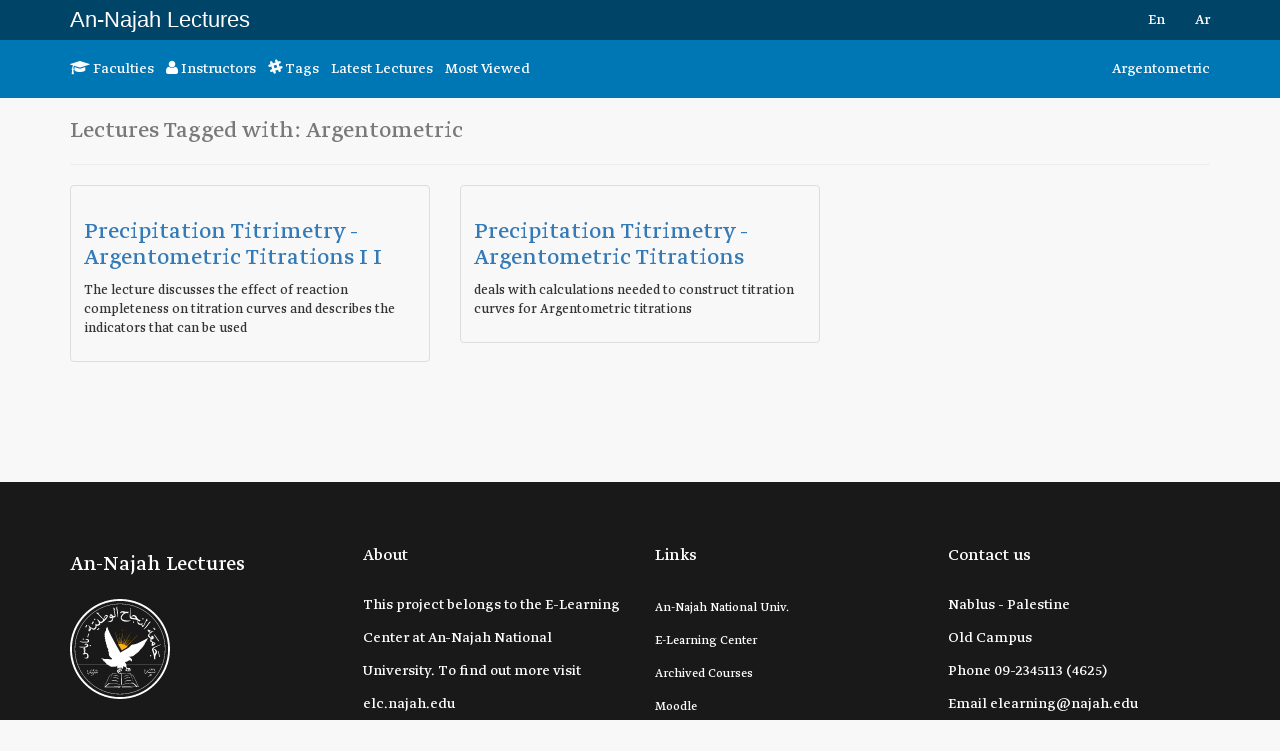

--- FILE ---
content_type: text/html; charset=utf-8
request_url: https://lectures.najah.edu/en/tag/argentometric/
body_size: 3001
content:




<!DOCTYPE html>
<html lang="en" >
<head>
    <meta charset="utf-8">
    <meta http-equiv="x-ua-compatible" content="ie=edge">
    <title>Najah Videos</title>
    <meta name="viewport" content="width=device-width, initial-scale=1.0">
    <meta name="description" content="An-Najah Videos">
    <meta name="author" content="An-Najah National University - Computer Center">
    


    <!-- HTML5 shim, for IE6-8 support of HTML5 elements -->
    <!--[if lt IE 9]>
      <script src="https://cdnjs.cloudflare.com/ajax/libs/html5shiv/3.7.3/html5shiv.min.js"></script>
    <![endif]-->

    

        
        <link href="/static/vendor/font-awesome/css/font-awesome.min.css" rel="stylesheet" type="text/css">
        <style type="text/css">@font-face {font-family:Ubuntu;font-style:normal;font-weight:400;src:url(/cf-fonts/s/ubuntu/5.0.11/latin-ext/400/normal.woff2);unicode-range:U+0100-02AF,U+0304,U+0308,U+0329,U+1E00-1E9F,U+1EF2-1EFF,U+2020,U+20A0-20AB,U+20AD-20CF,U+2113,U+2C60-2C7F,U+A720-A7FF;font-display:swap;}@font-face {font-family:Ubuntu;font-style:normal;font-weight:400;src:url(/cf-fonts/s/ubuntu/5.0.11/cyrillic-ext/400/normal.woff2);unicode-range:U+0460-052F,U+1C80-1C88,U+20B4,U+2DE0-2DFF,U+A640-A69F,U+FE2E-FE2F;font-display:swap;}@font-face {font-family:Ubuntu;font-style:normal;font-weight:400;src:url(/cf-fonts/s/ubuntu/5.0.11/greek-ext/400/normal.woff2);unicode-range:U+1F00-1FFF;font-display:swap;}@font-face {font-family:Ubuntu;font-style:normal;font-weight:400;src:url(/cf-fonts/s/ubuntu/5.0.11/cyrillic/400/normal.woff2);unicode-range:U+0301,U+0400-045F,U+0490-0491,U+04B0-04B1,U+2116;font-display:swap;}@font-face {font-family:Ubuntu;font-style:normal;font-weight:400;src:url(/cf-fonts/s/ubuntu/5.0.11/greek/400/normal.woff2);unicode-range:U+0370-03FF;font-display:swap;}@font-face {font-family:Ubuntu;font-style:normal;font-weight:400;src:url(/cf-fonts/s/ubuntu/5.0.11/latin/400/normal.woff2);unicode-range:U+0000-00FF,U+0131,U+0152-0153,U+02BB-02BC,U+02C6,U+02DA,U+02DC,U+0304,U+0308,U+0329,U+2000-206F,U+2074,U+20AC,U+2122,U+2191,U+2193,U+2212,U+2215,U+FEFF,U+FFFD;font-display:swap;}</style>
        <link href="https://s3-us-west-2.amazonaws.com/s.cdpn.io/50598/jquery.fancybox-three.min.css" rel="stylesheet">

        
            <link href="/static/css/bootstrap.css" rel="stylesheet" type="text/css">
            <link href="/static/css/project.css" rel="stylesheet" type="text/css">
        

    

    




<!-- Global site tag (gtag.js) - Google Analytics -->
<script async src="https://www.googletagmanager.com/gtag/js?id=G-3WJKJ3DD42" type="f431c31f76491b9093bb8682-text/javascript"></script>
<script type="f431c31f76491b9093bb8682-text/javascript">
  window.dataLayer = window.dataLayer || [];
  function gtag(){dataLayer.push(arguments);}
  gtag('js', new Date());

  gtag('config', 'G-3WJKJ3DD42');
</script>
</head>

<body class="">




<!-- Navigation -->
<nav class="navbar navbar-default-v2 navbar-fixed-top" role="navigation">
    <div class="container">
        <!-- Brand and toggle get grouped for better mobile display -->
        <div class="navbar-header">
            <button type="button" class="navbar-toggle" data-toggle="collapse"
                    data-target="#bs-example-navbar-collapse-1">
                <span class="sr-only">Toggle navigation</span>
                <span class="icon-bar"></span>
                <span class="icon-bar"></span>
                <span class="icon-bar"></span>
            </button>


            <a class="navbar-brand" href="/" style="color: white;font-weight: 300;">An-Najah Lectures</a>
        </div>
        <!-- Collect the nav links, forms, and other content for toggling -->
        <div class="collapse navbar-collapse" id="bs-example-navbar-collapse-1">
            <ul class="nav navbar-nav navbar-right">
                
                
                
                




    <li>
        
            <a href="/en/tag/argentometric/">En</a>
        
    </li>

    <li>
        
            <a href="/ar/tag/argentometric/">Ar</a>
        
    </li>


            </ul>

            <ul class="nav navbar-nav navbar-left">



            </ul>
        </div>
        <!-- /.navbar-collapse -->
    </div>
    <!-- /.container -->
</nav>


<header class="page-status-menu">
    <div class="container">
        <div class="row">
            <div class="col-md-6">






                <a href="/en/"><i class="fa fa-graduation-cap" aria-hidden="true"></i> Faculties</a>
                &nbsp;&nbsp;
                <a href="/en/instructors/"><i class="fa fa-user" aria-hidden="true"></i> Instructors</a>
                &nbsp;&nbsp;
                <a href="/en/tags/"><i class="fa fa-slack" aria-hidden="true"></i> Tags</a>
                &nbsp;&nbsp;
                <a href="/en/latest-videos/">Latest Lectures</a>
                &nbsp;&nbsp;
                <a href="/en/most-viewed/">Most Viewed</a>


            </div>
            <div class="col-md-6 content text-right">
                

    Argentometric


            </div>
        </div>
    </div>
</header>


<div class="content">

    



    
    


    
    <div class="container">

        <div class="row">
            <div class="col-md-12">

                <h3 class="nv-heading-1">Lectures Tagged with: Argentometric</h3>
                <hr/>

                <div class="row">
                    
                        <div class="col-xs-12 col-md-4">
                            <div class="thumbnail">
                                
                                <div class="caption">
                                    <h3><a href="/en/lecture/precipitation-titrimetry-argentometric-titrations-/">Precipitation Titrimetry -  Argentometric Titrations  I I</a></h3>
                                    <p>The lecture discusses the effect of reaction completeness on titration curves and describes the indicators that can be used</p>
                                </div>
                            </div>
                        </div>
                    
                        <div class="col-xs-12 col-md-4">
                            <div class="thumbnail">
                                
                                <div class="caption">
                                    <h3><a href="/en/lecture/precipitation-titrimetry-argentometric-titrations/">Precipitation Titrimetry -  Argentometric Titrations</a></h3>
                                    <p>deals with calculations needed to construct titration curves for Argentometric titrations</p>
                                </div>
                            </div>
                        </div>
                    
                </div>

            </div>
        </div>

    </div>


</div> <!-- /content -->




<div class="spacer"></div>
<div class="spacer"></div>















<footer>
  <style>
    #footer {
      
      
    }
  </style>
  <div class="footer" id="footer">
    <div class="container">


      <div class="row">
        <div class="col-lg-3  col-md-3 col-sm-4 col-xs-6">

          <div class="row">
            <div class="col-md-12">
              <div class="footer-brand" style="font-weight: 300;">
                
                
                An-Najah Lectures
              </div>
            </div>
          </div>

          <div class="row">
            <div class="col-md-12 m-t-10">
              <img src="/static/images/logo/logo.svg" alt="An-Najah Logo"
                   width="100">
            </div>
          </div>

        </div>
        <div class="col-lg-3  col-md-3 col-sm-4 col-xs-6">
          <h3>About</h3>
          <div>
            This project belongs to the E-Learning Center at An-Najah National University.
            To find out more visit
            <a href="https://elc.najah.edu">elc.najah.edu</a>

          </div>
        </div>
        <div class="col-lg-3  col-md-3 col-sm-4 col-xs-6">
          <h3>Links</h3>
          <ul>
            <li><a href="https://www.najah.edu">An-Najah National Univ.</a></li>
            <li><a href="https://elc.najah.edu">E-Learning Center</a></li>
            <li><a href="https://videos.najah.edu">Archived Courses</a></li>
            <li><a href="http://moodle.najah.edu/">Moodle</a></li>
          </ul>
        </div>
        <div class="col-lg-3  col-md-3 col-sm-4 col-xs-6">
          <h3>Contact us</h3>
          <div>
            <p>Nablus - Palestine</p>
            <p>Old Campus</p>
            <p>Phone <span dir="ltr">09-2345113 (4625)</span></p>
            <p>Email <a href="/cdn-cgi/l/email-protection" class="__cf_email__" data-cfemail="83e6efe6e2f1edeaede4c3ede2e9e2ebade6e7f6">[email&#160;protected]</a></p>

          </div>
        </div>
        
        
        
        
        
        
        
        
        
        
        
        
        
        
        
        
        
        
      </div>

<div class="container">
    <div class="row">



        <div class="col-md-12 text-center">
            <img src="/static/images/logo/elearning-logo-v2.png" alt="" class="site-logo" width="246">
        </div>
    </div>
</div>

      <!--/.row-->

    </div>
    <!--/.container-->
  </div>
  <!--/.footer-->

  <div class="footer-bottom">
    <div class="container">
      <p class="pull-left">Copyright © 2017. An-Najah National University</p>
      
      
      
      
      
      
      
      
      

    </div>
  </div>
  <!--/.footer-bottom-->
</footer>





    <script data-cfasync="false" src="/cdn-cgi/scripts/5c5dd728/cloudflare-static/email-decode.min.js"></script><script src="https://code.jquery.com/jquery-3.2.1.min.js" integrity="sha256-hwg4gsxgFZhOsEEamdOYGBf13FyQuiTwlAQgxVSNgt4=" crossorigin="anonymous" type="f431c31f76491b9093bb8682-text/javascript"></script>

    <script src="/static/vendor/bootstrap/javascripts/bootstrap.min.js" type="f431c31f76491b9093bb8682-text/javascript"></script>
    <script src="/static/js/project.min.js" type="f431c31f76491b9093bb8682-text/javascript"></script>






<script src="/cdn-cgi/scripts/7d0fa10a/cloudflare-static/rocket-loader.min.js" data-cf-settings="f431c31f76491b9093bb8682-|49" defer></script><script defer src="https://static.cloudflareinsights.com/beacon.min.js/vcd15cbe7772f49c399c6a5babf22c1241717689176015" integrity="sha512-ZpsOmlRQV6y907TI0dKBHq9Md29nnaEIPlkf84rnaERnq6zvWvPUqr2ft8M1aS28oN72PdrCzSjY4U6VaAw1EQ==" data-cf-beacon='{"version":"2024.11.0","token":"f5e857e7b9f94c778287f8632acf1bc3","server_timing":{"name":{"cfCacheStatus":true,"cfEdge":true,"cfExtPri":true,"cfL4":true,"cfOrigin":true,"cfSpeedBrain":true},"location_startswith":null}}' crossorigin="anonymous"></script>
</body>
</html>



--- FILE ---
content_type: text/css
request_url: https://lectures.najah.edu/static/css/project.css
body_size: 4624
content:
.alert-debug{background-color:#fff;border-color:#d6e9c6;color:#000}.alert-error{background-color:#f2dede;border-color:#eed3d7;color:#b94a48}[hidden][style="display: block;"]{display:block!important}

/*!
 * Start Bootstrap - Modern Business (http://startbootstrap.com/)
 * Copyright 2013-2016 Start Bootstrap
 * Licensed under MIT (https://github.com/BlackrockDigital/startbootstrap/blob/gh-pages/LICENSE)
 */body,html{height:100%}body{padding-top:40px}.img-portfolio{margin-bottom:30px}.img-hover:hover{opacity:.8}header.carousel{height:50%}header.carousel .carousel-inner,header.carousel .item,header.carousel .item.active{height:100%}header.carousel .fill{width:100%;height:100%;background-position:50%;background-size:cover}.error-404{font-size:100px}.price{display:block;font-size:50px;line-height:50px}.price sup{top:-20px;left:2px;font-size:20px}.period{display:block;font-style:italic}@media (max-width:991px){.customer-img,.img-related{margin-bottom:30px}}@media (max-width:767px){.img-portfolio{margin-bottom:15px}header.carousel .carousel{height:70%}}.navbar-default-v2{font-size:1.1em;background-color:#004467;border-color:#191919;border:none}.navbar-default-v2 .navbar-brand{font-family:Roboto,sans-serif;font-size:1.4em;font-weight:500;color:#ffcb23}.navbar-default-v2 .navbar-brand:focus,.navbar-default-v2 .navbar-brand:hover{color:#ffcb23;background-color:transparent}.navbar-default-v2 .navbar-brand .brand-part-2{color:#fff;font-weight:400}.navbar-default-v2 .navbar-text{color:#fff}.navbar-default-v2 .navbar-nav>li>a{color:#fff;font-weight:300}.navbar-default-v2 .navbar-nav>.active>a,.navbar-default-v2 .navbar-nav>.active>a:focus,.navbar-default-v2 .navbar-nav>.active>a:hover,.navbar-default-v2 .navbar-nav>li>a:focus,.navbar-default-v2 .navbar-nav>li>a:hover{color:#fff;background-color:#0099e8}.navbar-default-v2 .navbar-nav>.disabled>a,.navbar-default-v2 .navbar-nav>.disabled>a:focus,.navbar-default-v2 .navbar-nav>.disabled>a:hover{color:#ccc;background-color:transparent}.navbar-default-v2 .navbar-toggle{border-color:#ddd}.navbar-default-v2 .navbar-toggle:focus,.navbar-default-v2 .navbar-toggle:hover{background-color:#ddd}.navbar-default-v2 .navbar-toggle .icon-bar{background-color:#888}.navbar-default-v2 .navbar-collapse,.navbar-default-v2 .navbar-form{border-color:#e7e7e7}.navbar-default-v2 .navbar-nav>.open>a,.navbar-default-v2 .navbar-nav>.open>a:focus,.navbar-default-v2 .navbar-nav>.open>a:hover{background-color:#0099e8;color:#fff}@media (max-width:767px){.navbar-default-v2 .navbar-nav .open .dropdown-menu>li>a{color:#777}.navbar-default-v2 .navbar-nav .open .dropdown-menu>li>a:focus,.navbar-default-v2 .navbar-nav .open .dropdown-menu>li>a:hover{color:#333;background-color:transparent}.navbar-default-v2 .navbar-nav .open .dropdown-menu>.active>a,.navbar-default-v2 .navbar-nav .open .dropdown-menu>.active>a:focus,.navbar-default-v2 .navbar-nav .open .dropdown-menu>.active>a:hover{color:#555;background-color:#e7e7e7}.navbar-default-v2 .navbar-nav .open .dropdown-menu>.disabled>a,.navbar-default-v2 .navbar-nav .open .dropdown-menu>.disabled>a:focus,.navbar-default-v2 .navbar-nav .open .dropdown-menu>.disabled>a:hover{color:#ccc;background-color:transparent}}.navbar-default-v2 .navbar-link{color:#777}.navbar-default-v2 .navbar-link:hover{color:#333}.navbar-default-v2 .btn-link{color:#777}.navbar-default-v2 .btn-link:focus,.navbar-default-v2 .btn-link:hover{color:#333}.navbar-default-v2 .btn-link[disabled]:focus,.navbar-default-v2 .btn-link[disabled]:hover,fieldset[disabled] .navbar-default-v2 .btn-link:focus,fieldset[disabled] .navbar-default-v2 .btn-link:hover{color:#ccc}.navbar-default-v3{background-color:#f8f8f8;border-color:#e7e7e7}.navbar-default-v3 .navbar-brand{color:#777;font-size:1.5em}.navbar-default-v3 .navbar-brand:focus,.navbar-default-v3 .navbar-brand:hover{color:#5e5e5e;background-color:transparent}.navbar-default-v3 .navbar-nav>li>a,.navbar-default-v3 .navbar-text{color:#777}.navbar-default-v3 .navbar-nav>li>a:focus,.navbar-default-v3 .navbar-nav>li>a:hover{color:#333;background-color:transparent}.navbar-default-v3 .navbar-nav>.active>a,.navbar-default-v3 .navbar-nav>.active>a:focus,.navbar-default-v3 .navbar-nav>.active>a:hover{color:#555;background-color:#e7e7e7}.navbar-default-v3 .navbar-nav>.disabled>a,.navbar-default-v3 .navbar-nav>.disabled>a:focus,.navbar-default-v3 .navbar-nav>.disabled>a:hover{color:#ccc;background-color:transparent}.navbar-default-v3 .navbar-toggle{border-color:#ddd}.navbar-default-v3 .navbar-toggle:focus,.navbar-default-v3 .navbar-toggle:hover{background-color:#ddd}.navbar-default-v3 .navbar-toggle .icon-bar{background-color:#888}.navbar-default-v3 .navbar-collapse,.navbar-default-v3 .navbar-form{border-color:#e7e7e7}.navbar-default-v3 .navbar-nav>.open>a,.navbar-default-v3 .navbar-nav>.open>a:focus,.navbar-default-v3 .navbar-nav>.open>a:hover{background-color:#e7e7e7;color:#555}@media (max-width:767px){.navbar-default-v3 .navbar-nav .open .dropdown-menu>li>a{color:#777}.navbar-default-v3 .navbar-nav .open .dropdown-menu>li>a:focus,.navbar-default-v3 .navbar-nav .open .dropdown-menu>li>a:hover{color:#333;background-color:transparent}.navbar-default-v3 .navbar-nav .open .dropdown-menu>.active>a,.navbar-default-v3 .navbar-nav .open .dropdown-menu>.active>a:focus,.navbar-default-v3 .navbar-nav .open .dropdown-menu>.active>a:hover{color:#555;background-color:#e7e7e7}.navbar-default-v3 .navbar-nav .open .dropdown-menu>.disabled>a,.navbar-default-v3 .navbar-nav .open .dropdown-menu>.disabled>a:focus,.navbar-default-v3 .navbar-nav .open .dropdown-menu>.disabled>a:hover{color:#ccc;background-color:transparent}}.navbar-default-v3 .navbar-link{color:#777}.navbar-default-v3 .navbar-link:hover{color:#333}.navbar-default-v3 .btn-link{color:#777}.navbar-default-v3 .btn-link:focus,.navbar-default-v3 .btn-link:hover{color:#333}.navbar-default-v3 .btn-link[disabled]:focus,.navbar-default-v3 .btn-link[disabled]:hover,fieldset[disabled] .navbar-default-v3 .btn-link:focus,fieldset[disabled] .navbar-default-v3 .btn-link:hover{color:#ccc}.nv-heading-1{color:#797979;margin-bottom:20px}.full,.gap{width:100%}.gap{height:30px;clear:both;display:block}.footer{color:#fff;background:#191919;height:auto;padding-bottom:30px;position:relative;width:100%;margin-top:40px}.footer p{margin:0}.footer img{max-width:100%}.footer h3{color:#fff;font-size:18px;line-height:27px;padding:40px 0 10px}.footer ul{font-size:13px;list-style-type:none;margin-left:0;padding-left:0;margin-top:15px;color:#fff}.footer ul li a{padding:0 0 5px;display:block}.footer a{color:#fff}.supportLi h4{font-size:20px;font-weight:lighter;line-height:normal;margin-bottom:0!important;padding-bottom:0}.newsletter-box input#appendedInputButton{background:#fff;display:inline-block;float:left;height:30px;clear:both;width:100%}.newsletter-box .btn{border:medium none;border-radius:3px;display:inline-block;height:40px;padding:0;width:100%;color:#fff}.newsletter-box{overflow:hidden}.bg-gray{background-image:-moz-linear-gradient(center bottom,#bbb 0,#f0f0f0 100%);box-shadow:0 1px 0 #b4b3b3}.social li{background:none repeat scroll 0 0 #b5b5b5;border:2px solid #b5b5b5;border-radius:50%;float:left;height:36px;line-height:36px;margin:0 8px 0 0;padding:0;text-align:center;width:36px;transition:all .5s ease 0s;-moz-transition:all .5s ease 0s;-webkit-transition:all .5s ease 0s;-ms-transition:all .5s ease 0s;-o-transition:all .5s ease 0s}.social li:hover{transform:scale(1.15) rotate(1turn);-webkit-transform:scale(1.1) rotate(1turn);-moz-transform:scale(1.1) rotate(1turn);-ms-transform:scale(1.1) rotate(1turn);-o-transform:scale(1.1) rotate(1turn)}.social li a{color:#edeff1}.social li:hover{border:2px solid #2c3e50;background:#2c3e50}.social li a i{font-size:16px;margin:0 0 0 5px;color:#edeff1!important}.footer-bottom{background:#004467;padding-top:10px;padding-bottom:10px;color:#fff}.footer-bottom p.pull-left,.footer-bottom p.pull-right{padding-top:6px}.payments{font-size:1.5em}footer .footer-brand{margin-top:20px;padding-top:40px;font-size:1.4em}footer .footer-brand .brand-part-1{color:#ffcb23;font-weight:600}footer .footer-brand .brand-part-2{color:#fff}table.nv-table tr{height:50px}table.nv-table tr,table.nv-table tr td{vertical-align:middle}table.playlist-table tr .playing-note{display:none;color:grey;font-style:italic}table.playlist-table tr th{color:grey;font-style:italic}table.playlist-table tr.video-row.active td{background-color:#bfe9ff}table.playlist-table tr.video-row.active .playing-note{display:inline}table.playlist-table tr.video-row.active .course-link{display:none}table.playlist-table tr.video-row:hover{background-color:#bfe9ff}table.playlist-table tr.video-row td.number{color:grey;font-size:1.2em;width:40px}table.playlist-table tr.video-row td.action{width:100px}ul.lecture-tags-list{list-style-type:none;padding-left:0}ul.lecture-tags-list li{background-color:#f1f1f1;float:left;margin:4px;padding:4px 8px}ul.lecture-tags-list li:hover{background-color:#0077b5}ul.lecture-tags-list li:hover a,ul.lecture-tags-list li:hover a:hover{color:#fff}ul.lecture-tags-list li a{color:#000}ul.lecture-tags-list li a:hover{text-decoration:none}.center{text-align:center}.nv-btn-lg{height:110px;border:1px solid #ddd;border-radius:4px;background-color:#fff;padding:10px;margin-bottom:12px}.nv-btn-lg .heading{color:#171717;font-size:1.4em}.nv-btn-lg .small-headding{margin-bottom:0;font-style:italic;color:#777}.nv-btn-lg .seperator{font-size:1.2em;color:#c7c7c7}.nv-btn-lg a.block-link{color:#000}.nv-btn-lg a.block-link:hover{text-decoration:none}.nv-btn-lg a.block-link:hover span{color:#ffcb23}.nv-btn-lg .numbers{color:#777}.nv-btn-lg .content{text-align:center}.nv-btn-lg .content ul{list-style-type:none;padding-left:0}.nv-btn-lg .content ul li a,.nv-btn-lg .content ul li a:hover{color:#777}.nv-btn-lg .sub-heading{color:#0077b5;text-align:center;font-style:italic}.page-status-menu{background-color:#0077b5;padding:18px 0;font-size:1.1em;color:#fff}.page-status-menu a{color:#fff}.page-status-menu a:hover{text-decoration:none;color:#ffcb23}.page-status-menu .seperator{color:#ffcb23}.breaker{margin:7em 0 2em}.breaker h2{font-size:3em;text-align:center;text-transform:uppercase}.resp{position:relative;padding-top:25px;padding-top:1.5625rem;padding-bottom:30.5%;height:0;margin-bottom:16px;margin-bottom:1rem;overflow:hidden}.resp iframe{position:absolute;top:0;left:0;width:100%;height:100%;margin-bottom:0;padding-bottom:0}.controls{margin:10px 0;padding:10px 5px}.controls .columns{padding:0}.controls .play{display:block;color:#ebe54d;text-align:center}.controls .play .fa-play{display:none}.controls .play .fa-pause,.controls .play.paused .fa-play{display:block}.controls .play.paused .fa-pause{display:none}.controls a{color:#ebe54d}.controls .progress{border:none;padding:2px;background:#fff;height:15px;margin:0}.controls .progress .meter{background:#ebe54d;width:0}.controls .mute{color:#ebe54d;float:left;margin-left:5px;width:15px}.controls .mute .fa-volume-off{display:none}.controls .mute .fa-volume-up{display:block}.controls .mute.muted{color:#fff}.controls .mute.muted .fa-volume-off{display:block}.controls .mute.muted .fa-volume-up{display:none}.controls .volume{float:left;height:15px;margin-left:5px}.controls .volume span{background:#fff;height:15px;width:3px;margin-right:2px;display:block;float:left}.controls .volume span.active,.controls .volume span.set{background:#ebe54d}.controls .volume span.inactive{background:#fff}.controls .loop{color:#fff;margin-left:5px;float:left}.controls .loop.looped{color:#ebe54d}.controls .next,.controls .previous{margin-left:5px}.controls .next.disable,.controls .previous.disable{color:#fff}body.progresses .contain-to-grid{border-bottom:none}body.progresses .progress{border:none;padding:0;height:5px;position:relative;z-index:200;text-align:right;margin-bottom:0;border-radius:0}body.progresses .progress .meter{position:absolute;top:0;left:0;width:0;height:5px;text-align:right;z-index:1;background:#0077b5}body.progresses .progress .current-time{display:none;color:#fff;font-size:12px;padding-right:5px}body.progresses .progress .duration{display:none;position:absolute;top:4px;right:5px;font-size:12px;z-index:0}body.progresses .progress.open .duration{display:block}body.progresses .progress.open .current-time{display:inline}.site-intro{background-color:#000}@media only screen and (min-width:1200px){.site-intro h2{margin-top:0}}.paginate{position:relative}.pagination>.active>a,.pagination>.active>a:focus,.pagination>.active>a:hover,.pagination>.active>span,.pagination>.active>span:focus,.pagination>.active>span:hover{background-color:#c6ccdf;border-color:#ebebeb}.pagination>li>a,.pagination>li>span{margin-left:3px;line-height:1.42857143;border:1px solid #ebebeb;font-size:20px;margin-bottom:3px}.pagination>li>a,.pagination>li>a.page-next,.pagination>li>a.page-prev,.pagination>li>span,.pagination>li>span.page-next,.pagination>li>span.page-prev{color:#0077b5;background-color:#f8f8f8}ul.major-list{list-style-type:none;padding-left:0}ul.major-list .title{font-size:2em}ul.major-list .title a:hover{text-decoration:none}ul.major-list .body .details{color:#797979}ul.side-panel-list{list-style-type:none;padding-left:0}ul.side-panel-list a:hover{text-decoration:none}.variant-media{margin-bottom:20px}.variant-media img{width:100px;height:113px;object-fit:cover;border-radius:100px}.variant-media .details-sm{color:#797979}.variant-media .details-sm p{margin-bottom:0}figure{display:inline-block;margin-right:10px}figure button[name=play]{width:30px;height:30px;background:#dfdfdf;border:none;border-radius:100%;margin:auto;cursor:pointer}figure button[name=play]:focus,figure button[name=play]:hover{outline:0;border:1px solid #0077b5;box-shadow:0 0 0 3px rgba(62,145,229,.5)}figure button[name=play]:after{content:"";display:inline-block;position:relative;top:0;left:2px;border-style:solid;border-width:5px 0 5px 10px;border-color:transparent transparent transparent #797979}img.instructor-profile{margin-bottom:20px;position:relative;top:-40px;width:160px;height:160px;object-fit:cover;border-radius:115px}a.course-link *{transition:.3s}a.course-link:hover{text-decoration:none}section.course-cover{background-color:#dedede;padding:20px 30px;min-height:100px;max-height:300px}section.video-section{margin-bottom:30px}.next-prev-panel{font-size:1.2em}.next-prev-panel .title{font-weight:400}.next-prev-panel .link:hover{text-decoration:none}.m-t-30{margin-top:30px}.m-t-20{margin-top:20px}.m-t-10{margin-top:10px}.m-b-30{margin-bottom:30px}.m-b-20{margin-bottom:20px}.m-b-10{margin-bottom:10px}.spacer{margin:30px 0}.spacer,.spacer-sm{width:100%;display:-ms-flexbox;display:flex}.spacer-sm{margin:10px 0}a.block-link{display:block}a.block-link:hover{text-decoration:none}.thumbnail{background-color:#f8f8f8}.media:first-child{margin-top:20px}.search-well,body{background-color:#f8f8f8}.search-well{padding-bottom:0}div.controls{padding:0;margin:0}div.lecture-entry h3 a{color:#333}div.lecture-entry i{color:#4fc3ff}.site-logo{height:140px;object-fit:contain}.user-status{position:absolute;margin:12px;background-color:#eaeaea;padding:8px 20px;border-radius:32px}.user-status p{margin:0}input.search[type=text]{width:40%;box-sizing:border-box;border:3px solid #e9e9e1;border-radius:28px;background-color:#fff!important;background:url([data-uri]);background-position:12px 12px;background-repeat:no-repeat;padding:12px 20px 12px 40px;margin-left:30%;margin-right:30%}input.search[type=text]:focus{border-color:#ffcb23}.index-search-from{padding:20px 0}.index-search-from input[type=text]{transition:.3s;transition-timing-function:ease-out;outline:none}.elevation-header{position:absolute;width:100%;height:300px;z-index:-1;background-size:cover}.elevation-header:before{content:"";position:absolute;top:0;right:0;bottom:0;left:0;background-image:linear-gradient(180deg,rgba(0,119,181,0),#0077b5);opacity:.6;z-index:-1;width:100%;height:100%}.elevation{padding-top:170px}.elevation .row:first-child{background-image:linear-gradient(180deg,#f8f8f8db,#f8f8f8,#f8f8f8,#f8f8f8,#f8f8f8,#f8f8f8);min-height:130px}#footer{font-size:1.1em;line-height:2.2}.instructor-listing-profile{width:90px;height:90px;object-fit:cover;border-radius:100px}
/*# sourceMappingURL=project.css.map */


--- FILE ---
content_type: image/svg+xml
request_url: https://lectures.najah.edu/static/images/logo/logo.svg
body_size: 10070
content:
<?xml version="1.0" encoding="utf-8"?>
<!-- Generator: Adobe Illustrator 19.0.0, SVG Export Plug-In . SVG Version: 6.00 Build 0)  -->
<svg version="1.1" id="Layer_1" xmlns="http://www.w3.org/2000/svg" xmlns:xlink="http://www.w3.org/1999/xlink" x="0px" y="0px"
	 viewBox="0 0 301.7 301.7" style="enable-background:new 0 0 301.7 301.7;" xml:space="preserve">
<style type="text/css">
	.st0{fill:#1D3D6B;}
	.st1{fill:#FFFFFF;}
	.st2{fill:#FCAF17;}
</style>
<path id="XMLID_149_" class="st0" d="M82.2,59.9C82.2,59.9,82.2,59.9,82.2,59.9C82.2,59.9,82.2,59.9,82.2,59.9L82.2,59.9z"/>
<path id="XMLID_148_" class="st0" d="M82.2,59.9L82.2,59.9C82.2,59.8,82.2,59.8,82.2,59.9C82.2,59.8,82.2,59.9,82.2,59.9"/>
<g id="XMLID_3_">
	<path id="XMLID_4_" class="st1" d="M256.8,218.3c-0.7,0.8-0.3,1.6,0,2.3c-0.6,0.6-1.1,0.5-1.7,0.2c-0.7-0.3-0.4-0.9-0.4-1.4
		c0-0.1-0.1-0.2-0.2-0.4c-0.3,0.4-0.5,0.8-0.8,1.1c-0.2,0.3-0.4,0.7-0.7,1c-0.6,0.7-1.5,0.8-2.2,0.5c-0.7-0.4-1-0.9-0.8-1.8
		c0-0.1-0.1-0.1-0.2-0.4c-0.6,0.4-1.1,0.7-1.7,1.1c-1.2,0.8-2.4,1.3-3.9,1.3c-1.6,0-2.3-0.5-2.7-2.2c-0.3,0.5-0.5,0.9-0.8,1.2
		c-0.3,0.3-0.5,0.7-0.9,0.8c-1.5,0.6-3.4,0-4.3-1.4c-0.3-0.5-0.6-1-0.9-1.5c-0.5-0.6-0.9-0.8-1.6-0.5c-0.4,0.2-0.8,0.4-1.1,0.8
		c-0.7,0.9-1.3,1.8-1.8,2.7c-0.4,0.7-0.6,1.5-0.9,2.2c-0.3,0.6-0.6,1-1.3,1c-0.6,0-1-0.5-1.2-1c-0.5-1-0.7-2.1-0.6-3.2
		c0-0.7,0-1.4-0.1-2.1c0.4-0.5,0.9-1,1.4-1.5c-0.3-0.5-0.5-1-0.8-1.4c0.8-1.4,0.8-1.4-0.1-2.6c-0.1-0.2-0.3-0.4-0.5-0.6
		c-0.2,0.2-0.4,0.4-0.6,0.5c-0.7,0.8-0.7,0.9-0.1,1.7c0.2,0.3,0.4,0.5,0.6,0.8c-0.3,0.4-0.6,0.7-1,1c0.4,0.7,0.7,1.4,1,2.1
		c-0.2,0.8-0.4,1.6-0.5,2.4c-0.1,1.6,0.2,3.1,1.2,4.4c1,1.4,2.3,1.3,3.1-0.3c0.4-0.9,0.8-1.8,1.1-2.7c0.4-1,1.1-1.7,2-2.2
		c0.6-0.4,0.9-0.3,1.4,0.3c0.2,0.4,0.5,0.8,0.7,1.2c1.2,2,5.2,2.8,6.3,0.2c0,0,0.1,0,0.1-0.1c1.1,1.6,2.3,2,4.2,1.4
		c1-0.3,1.9-0.9,2.8-1.4c0.3-0.2,0.7-0.4,1.1-0.7c0.2,1.1,0.6,1.9,1.6,2c1.1,0.2,2-0.2,2.6-1.2c0.1-0.2,0.3-0.4,0.4-0.6
		c0.3,0.3,0.5,0.5,0.8,0.7c0.6,0.4,1.5,0.4,2.1,0C257.8,221.6,257.9,219.3,256.8,218.3z"/>
	<path id="XMLID_18_" class="st1" d="M245.7,227.4c-0.6-0.3-1.3-0.4-1.9-0.5c-0.2-0.1-0.4,0-0.6-0.1c-1-0.6-1-0.6-1.9-0.5
		c0.2,0.6,0.2,1.2-0.3,1.7c-0.6,0.8-0.8,1.7,0.1,2.6c-1.1,0.6-2.1,1.1-3,1.6c-0.9,0.5-2,0.7-2.8,1.6c1.8,0.5,3.1-0.3,4.4-1.2
		c1.6-1.1,3.2-2,5.2-2c0.1,0,0.2-0.1,0.4-0.1c0.7-0.1,1.1-0.5,1.3-1.2C246.7,228.4,246.5,227.7,245.7,227.4z M241.2,229
		c0.4-0.5,0.7-0.8,1.2-1.5c0.3,0.4,0.6,0.7,0.8,1C242.4,229.7,242.4,229.7,241.2,229z M243.5,229.5c0.1-0.6,0.1-1,0.1-1.5
		c0.9-0.1,1.6,0.1,2.4,0.6C245.3,229.4,244.4,229.4,243.5,229.5z"/>
	<path id="XMLID_20_" class="st1" d="M249.5,216c0.1,0.5,0.1,1,0.2,1.5c0.5-1.5,0.2-2.9,0-4.4c0.5-0.5,0.5-0.5,1.3-0.6
		c0.2,0,0.5-0.2,0.6-0.4c0.3-0.6,0.5-1.3,0.4-2.2c-0.3,0.4-0.6,0.7-0.9,1.2c-0.2-0.6-0.3-0.9-0.4-1.4c-0.2,0.3-0.3,0.4-0.3,0.6
		c-0.1,0.4-0.2,0.9-0.8,1c-0.6,0.1-0.7-0.5-0.9-0.9c0-0.1-0.1-0.1-0.2-0.1c-0.3,0.7-0.2,1.4,0.1,2.1
		C248.9,213.6,249.2,214.8,249.5,216z"/>
	<path id="XMLID_21_" class="st1" d="M245,216c0.1,0.5,0.1,1,0.2,1.5c0.1,0,0.2,0,0.3,0c0-0.7,0-1.5,0-2.2c0-0.7-0.2-1.5-0.3-2.2
		c0.4-0.4,0.7-0.9,1.4-0.5c0.1,0,0.4-0.1,0.5-0.3c0.4-0.7,0.5-1.4,0.5-2.3c-0.5,0.3-0.3,1-1,0.8c-0.1-0.3-0.2-0.6-0.3-1
		c-0.2,0.2-0.3,0.3-0.3,0.4c-0.2,0.5-0.2,1.1-0.8,1.2c-0.7,0.1-0.7-0.6-1-0.9c0,0-0.1,0-0.2-0.1c-0.3,1.2-0.2,1.1,0.1,2.1
		C244.4,213.6,244.7,214.8,245,216z"/>
	<path id="XMLID_22_" class="st1" d="M254.5,216.8c0.1,0.2,0.1,0.5,0.2,0.7c0.8-2.2,1.3-4.3,1.8-6.5c0.1-0.3,0-0.6-0.1-0.9
		c-1,1.4-1,3-1.5,4.7c-0.3-0.9-0.5-1.6-0.8-2.2c-0.3-0.7-0.4-1.5-1.1-2c-0.3,1.5-0.2,1.4,0.2,2.5
		C253.8,214.2,254.1,215.5,254.5,216.8z"/>
	<path id="XMLID_23_" class="st1" d="M241.8,217.8c0.8-2.2-0.3-6.3-1.8-7.7c-0.2,0.7-0.2,1.4,0.1,2.1
		C240.9,213.9,241.8,215.7,241.8,217.8z"/>
	<path id="XMLID_24_" class="st1" d="M235.6,214.6c-0.3-0.2-0.6-0.3-1-0.5c-0.2,0.6-0.3,1.1-0.5,1.8c0.7,0.4,1.3,0.7,2,1.1
		C237,215.5,236.9,215.2,235.6,214.6z"/>
</g>
<path id="XMLID_136_" class="st0" d="M152.3,260.2c0.5,0.3,1,0.6,1.6,0.9c0-0.1,0.1-0.1,0.1-0.2c-0.5-0.3-1-0.6-1.5-0.9
	C152.4,260.1,152.3,260.1,152.3,260.2"/>
<g id="XMLID_7_">
	<path id="XMLID_8_" class="st1" d="M149.9,264.3c-8,0-15.9,0.1-23.9,0.1c-5.4,0.1-10.8,0.2-16.2,0.3c-0.3,0-0.7,0-1.2,0
		c0.2-0.3,0.3-0.4,0.4-0.5c1.5-1.5,3.1-3,4.7-4.5c1.5-1.4,3.1-2.6,4.2-4.3c0.2-0.3,0.7-0.4,1.1-0.5c1.1-0.2,2.2-0.3,3.3-0.4
		c1.1-0.1,2.2-0.4,3.3-0.4c1.8,0,3.6,0,5.4,0.1c4.4,0.2,8.6,1.2,12.8,2.5c2.9,0.9,5.7,2.2,8.5,3.5c0.1-0.1,0.2-0.2,0.2-0.2
		c-2-1.4-4.2-2.5-6.4-3.4c-5.5-2.2-11.3-3-17.1-3.3c-3.2-0.2-6.5-0.1-9.7-0.2c-0.9,0-1.6,0.2-2.2,0.8c-0.4,0.4-0.9,0.8-1.4,1.2
		c-1,0.9-2,1.8-3.1,2.8c-2.7,2.4-5.4,4.9-8.1,7.3c-0.2,0.1-0.3,0.3-0.6,0.7c1.6,0,3,0,4.4,0c5.4,0.1,10.8,0.1,16.2,0.2
		c4.3,0.1,8.7,0.2,13,0.3c0.9,0,1.8,0.1,2.7,0.1c3.4,0.1,6.8,0.2,10.2,0.3c0.4,0,0.7-0.1,0.8-0.5c0.6-1.3,1.2-2.5,1.8-3.8
		c-0.3,0.1-0.6,0.4-0.7,0.6C151.8,264,151,264.3,149.9,264.3z"/>
	<path id="XMLID_36_" class="st1" d="M190.7,253.1c-1-0.1-2-0.1-3-0.1c-6.1-0.1-12.1,0.2-18.1,1.5c-4.6,1-9,2.7-12.9,5.3
		c-0.5,0.2-0.8,0.5-1.2,0.8c0,0.1,0.1,0.1,0.1,0.2c0.4-0.3,0.8-0.5,1.3-0.8c1.1-0.5,2.1-1,3.2-1.4c9-3.9,18.4-5.4,28.2-3.9
		c1.7,0.2,3,0.8,4.2,2c2.3,2.5,4.8,4.8,7.3,7.3c0.2,0.2,0.3,0.4,0.6,0.7c-0.3,0-0.5,0-0.7,0c-2.2-0.1-4.4-0.2-6.6-0.2
		c-7.2-0.1-14.3-0.2-21.5-0.2c-4.3,0-8.6,0-12.9,0c-0.6,0-1-0.1-1.4-0.6c-0.5-0.5-1-1-1.4-1.5c0.4,1.3,1,2.5,1.5,3.6
		c0.3,0.7,0.7,0.9,1.5,0.9c3.5-0.2,7-0.3,10.5-0.4c5.7-0.2,11.4-0.3,17.1-0.4c5.9-0.1,11.8-0.1,17.7-0.2c0.2,0,0.5-0.1,0.7-0.1
		c0-0.1,0.1-0.1,0.1-0.2c-4.4-4-8.7-8-13.1-12C191.5,253.2,191.1,253.1,190.7,253.1z"/>
	<path id="XMLID_64_" class="st1" d="M104.8,263.6c1.3-2.7,2.5-5.4,3.8-8.1c3.6-7.6,7.4-15.2,10.6-23c0.2-0.5,0.5-0.8,0.9-1.1
		c1.7-1.2,3.4-2.5,5-3.7c0.7-0.5,1.4-1.1,2.3-1.9c-0.1,0.4-0.2,0.6-0.2,0.8c-0.6,1.8-1.3,3.6-1.9,5.4c-0.5,1.4-1,2.9-1.5,4.3
		c-0.8,2.3-1.6,4.6-2.4,6.9c-0.4,1-0.8,2-1.1,3.1c-0.3,0.8-0.4,1.6-0.7,2.4l0,0c0.1-0.1,0.2-0.2,0.2-0.3c0.6-1.7,1.2-3.5,1.8-5.2
		c0.5-1.4,1-2.7,1.5-4.1c0.3-0.8,0.6-1.7,0.9-2.5c0.4-1.1,0.9-2.2,1.3-3.3c0.9-2.4,1.9-4.8,2.8-7.1c0.2-0.1,0.3-0.1,0.4-0.1
		c3-0.5,5.9-1.1,8.9-1.4c2.1-0.3,4.1-0.3,6.2-0.4c0-0.2,0-0.4,0-0.5c-1.1,0-2.1,0-3.2,0c-0.7,0-1.3-0.1-2-0.1
		c-3.2,0.4-6.3,0.9-9.5,1.3c-0.9,0.1-1.7,0.4-2.4,0.9c-2.4,1.8-4.9,3.6-7.3,5.4c-0.3,0.2-0.5,0.5-0.6,0.8c-0.8,1.7-1.6,3.5-2.5,5.3
		c-3.6,7.8-7.2,15.6-10.8,23.4c-0.6,1.3-1.2,2.7-1.8,4.1C104.3,264.6,104.5,264.1,104.8,263.6z"/>
	<path id="XMLID_65_" class="st1" d="M207,264.1c-5.1-10.8-10.2-21.5-15.3-32.3c-0.1-0.3-0.4-0.6-0.6-0.8c-2.5-1.8-5-3.7-7.5-5.5
		c-0.6-0.4-1.2-0.7-1.9-0.8c-2.9-0.4-5.8-0.8-8.7-1.2c0.2,0.4,0.3,0.7,0.5,1.1c2.9,0.5,5.7,0.9,8.6,1.4c0.5,1.3,1,2.6,1.5,3.9
		c1,2.5,2,5,3,7.5c0.7,1.9,1.4,3.8,2.2,5.7c0.3,0.9,0.6,1.8,1,2.7c0.3,0.7,0.6,1.3,0.9,2c-0.3-1.6-0.9-3.1-1.6-4.6
		c-0.7-2.1-1.5-4.1-2.2-6.2c-0.1-0.2-0.1-0.4-0.2-0.6c-0.9-2.8-1.9-5.7-2.8-8.5c-0.2-0.5-0.3-1-0.4-1.5c0-0.1,0-0.2,0-0.2
		c0,0,0.1,0.1,0.1,0.1c2.2,1.8,4.5,3.5,6.7,5.3c0.3,0.3,0.6,0.6,0.8,1c2.8,5.9,5.6,11.7,8.3,17.6c2.1,4.5,4.1,9.1,6.1,13.6
		c0.2,0.5,0.5,0.9,1,1.1c0.3,0.1,0.5,0.3,0.9,0.6C207.3,264.8,207.1,264.4,207,264.1z"/>
	<path id="XMLID_66_" class="st1" d="M155.9,228.8c0-0.4,0-0.7,0-1.1c0-0.1-0.1-0.2-0.1-0.3h-0.9c-0.1,1.7-0.2,3.4-0.3,5.1
		c-0.1,2.8-0.3,5.6-0.4,8.4c-0.2,5.5-0.5,10.9-0.7,16.4c-0.1,1.1,0.3,2,0.9,3c1.2-1,1.5-2.2,1.5-3.7
		C155.9,247.3,155.9,238.1,155.9,228.8z"/>
	<path id="XMLID_67_" class="st1" d="M126.3,245.8c0.3,0,0.6,0.1,0.8,0.1c2.7,0.1,5.4,0.4,8.1,0.9c3.4,0.7,6.8,1.4,10.2,2.1
		c0.3,0.1,0.6,0.1,1,0.1c0-0.1,0-0.1,0-0.2c-6.3-3.3-13-4.4-20.1-4.4V245.8z"/>
	<path id="XMLID_68_" class="st1" d="M162.1,240.3c0,0.1,0.1,0.2,0.1,0.2c2.6-0.5,5.2-1.1,7.7-1.6c3.7-0.8,7.3-1.7,11.1-1.8
		c0.1,0,0.1-0.1,0.2-0.1c0-0.1,0-0.2,0-0.4c0-0.2-0.1-0.3-0.1-0.5C174.4,236.1,168.1,237.5,162.1,240.3z"/>
	<path id="XMLID_69_" class="st1" d="M132.2,236.1c-0.8,0-1.7,0-2.5,0v1.1c0.7,0,1.3,0,1.9,0c2.8,0.3,5.6,0.9,8.4,1.5
		c2.8,0.7,5.5,1.3,8.3,1.9C146.2,238.6,137.8,236.4,132.2,236.1z"/>
	<path id="XMLID_70_" class="st1" d="M131.1,229.7c0,0.3,0,0.6,0,0.8c0,0.1,0.1,0.1,0.1,0.2c6,0.1,11.7,1.9,17.6,3.1
		C143.4,230.6,137.4,229.8,131.1,229.7z"/>
	<path id="XMLID_71_" class="st1" d="M155.2,225.4c0.3,0.5,0.1,1.1,0.6,1.4c0.9-0.4,1.6-0.8,2.4-1.1c0.2-0.6,0.3-1.1,0.5-1.7
		c-0.9,0.2-1.9,0.4-2.8,0.7c-0.4,0.1-0.8,0.2-1.2,0c-0.5-0.1-1-0.3-1.5-0.4c-1.8-0.4-3.5-0.7-5.4-0.7c-0.2,0-0.3-0.1-0.5-0.1
		c-0.8-0.1-1,0.6-1.2,1.1c3.1,0,5.9,1.1,8.6,2.4C155,226.3,155.1,225.9,155.2,225.4z"/>
	<path id="XMLID_72_" class="st1" d="M161,234.1c1-0.2,2-0.4,3-0.7c4.9-1.2,9.7-3,14.8-3.1c0.3,0,0.4-0.2,0.3-0.6
		C172.8,229.7,166.7,230.8,161,234.1z"/>
	<path id="XMLID_73_" class="st1" d="M167.6,224.2c1,0,2.1,0.1,3.1,0.2c-0.3-0.4-0.5-0.9-1.1-1c-0.6,0-1.3,0.1-1.9,0.1
		c-1.5,0-2.9,0-4.4,0c-0.3,0-0.7-0.1-1-0.2c-0.8,0.3-1.5,0.8-2,1.5c0.1,0,0.3,0,0.4,0C163,224.3,165.3,224.1,167.6,224.2z"/>
	<path id="XMLID_74_" class="st1" d="M190.6,247.7C190.6,247.7,190.6,247.7,190.6,247.7L190.6,247.7c0.1,0.2,0.1,0.3,0.2,0.5l0,0
		c0,0,0,0,0,0c0,0,0,0,0,0l0,0C190.8,248,190.7,247.8,190.6,247.7L190.6,247.7C190.6,247.7,190.6,247.7,190.6,247.7z"/>
	<path id="XMLID_75_" class="st1" d="M163.4,249c0,0.1,0,0.1,0,0.2c0.3-0.1,0.7-0.2,1-0.2c2.3-0.5,4.5-0.9,6.8-1.4
		c3.7-0.8,7.4-1.5,11.2-1.7c0.7,0,1.4-0.1,2.2-0.2c-0.2-0.5-0.3-1-0.5-1.4c-6.2-0.1-13.3,1.1-20.2,4.5
		C163.7,248.9,163.6,249,163.4,249z"/>
	<path id="XMLID_76_" class="st1" d="M119.6,249.3c0-0.2,0.1-0.5,0.1-0.7l0,0C119.4,248.8,119.3,249,119.6,249.3z"/>
	<path id="XMLID_77_" class="st1" d="M190.8,248.2c0,0.2,0.1,0.5,0.1,0.7c0.1,0,0.2-0.1,0.2-0.1C191.1,248.6,191,248.4,190.8,248.2z
		"/>
</g>
<path id="XMLID_118_" class="st0" d="M143.8,224.9C143.8,224.9,143.8,224.9,143.8,224.9C143.8,224.9,143.8,224.9,143.8,224.9
	L143.8,224.9z"/>
<path id="XMLID_117_" class="st1" d="M68.1,223.2c-0.1,0.1-0.2,0.1-0.3,0.1c-0.7,1-1.6,1.5-2.8,1.3c-1.4-0.1-2.5-0.7-3.2-1.9
	c-0.2-0.3-0.3-0.7-0.6-1c-0.4-0.6-0.7-0.7-1.3-0.3c-0.9,0.5-1.5,1.3-1.9,2.3c-0.3,0.8-0.6,1.6-1,2.3c-0.7,1.6-2.1,1.7-3,0.3
	c-0.4-0.6-0.7-1.3-0.9-2.1c-0.3-1.5-0.3-2.9,0.4-4.4c0,0.4,0,0.8,0,1.1c-0.2,1.3,0,2.5,0.5,3.7c0.2,0.5,0.5,1.1,1.2,1.1
	c0.8,0,1.1-0.5,1.4-1.1c0.3-0.7,0.6-1.4,0.9-2.1c0.5-1.2,1.2-2.2,2.3-2.9c0.9-0.6,1.4-0.5,2.1,0.4c0.3,0.4,0.5,0.8,0.7,1.2
	c0.9,1.3,2.4,1.9,4,1.5c0.4-0.1,0.8-0.5,1.1-0.8c0.3-0.3,0.5-0.7,0.7-1.1c0.4,0.6,0.6,1.1,1,1.5c0.5,0.5,1.2,0.5,1.9,0.4
	c1.2-0.1,2.3-0.5,3.3-1.1c0.6-0.4,1.2-0.7,1.8-1.2c0.1,0.3,0.1,0.4,0.1,0.5c-0.1,0.8,0.2,1.3,0.9,1.6c0.8,0.3,1.4,0,1.9-0.5
	c0.3-0.3,0.4-0.6,0.6-0.9c0.2-0.4,0.5-0.7,0.9-1.3c0.2,0.8-0.4,1.6,0.5,2c0.6,0.2,1.1,0.2,1.7-0.2c-0.4-0.8-0.7-1.5,0-2.3
	c0.9,1.1,1,2.8,0.2,3.8c-0.6,0.7-1.6,0.8-2.4,0.3c-0.2-0.2-0.4-0.4-0.6-0.7c-0.8,0.8-1.3,1.9-2.5,1.8c-1.3-0.1-1.8-0.9-2-2
	c-0.4,0.3-0.8,0.5-1.1,0.7c-0.7,0.4-1.5,0.8-2.2,1.1C70.7,224.9,69.2,224.7,68.1,223.2"/>
<path id="XMLID_116_" class="st1" d="M69,228.3c-1.7,2.9-4.5,3.9-7.5,4.3c0.2-0.1,0.4-0.3,0.6-0.4c1.5-0.8,3-1.6,4.5-2.4
	c0.9-0.5,1.6-1.2,2.1-2.1c0.2-0.4,0.5-0.7,0.7-1c0.6-0.6,1.2-0.4,1.5,0.4c0.1,0.2,0.1,0.5,0.1,0.7c0,0.8-0.4,1-1.2,0.8
	C69.6,228.6,69.3,228.5,69,228.3"/>
<path id="XMLID_113_" class="st1" d="M70.5,214.3c0.1-0.2,0.2-0.2,0.3-0.3c-0.1-0.1-0.2-0.2-0.3-0.2c-0.1,0-0.2,0.2-0.2,0.2
	C70.2,214,70.3,214.1,70.5,214.3 M71.3,215.6c-1.4,0.3-1.8,0-1.7-1.2c0-0.6,0.2-1.2,0.5-1.8c0.3-0.6,0.9-0.6,1.3-0.1
	c0.2,0.4,0.4,0.8,0.5,1.3c0.2,1.3,0.4,2.6,1.1,3.8c0.3,0.5,0.3,1-0.2,1.7C71.7,218.2,71.7,216.9,71.3,215.6"/>
<path id="XMLID_112_" class="st1" d="M80.9,212.2c0.2,0.6,0.3,0.9,0.4,1.2c0.4,1,0.8,2,1.3,2.9c0.5,0.8,0.5,1.5,0.2,2.5
	c-1-1.1-1.3-2.5-2-3.8c-0.4,1.3-0.8,2.5-1.2,3.7c-0.1,0-0.2,0-0.3-0.1c0-0.4-0.1-0.8,0-1.2C79.8,215.9,80.3,214.2,80.9,212.2"/>
<path id="XMLID_111_" class="st1" d="M54.8,218.5c-0.5,0.4-0.9,0.7-1.4,1.1c-0.4-0.7-0.7-1.2-1-1.8c0.4-0.3,0.7-0.6,1-0.9
	c-0.4-0.5-0.7-1.1-1.2-1.7c0.4-0.4,0.7-0.8,1.1-1.2c1.5,1.3,1.6,1.6,0.7,3C54.3,217.4,54.5,217.9,54.8,218.5"/>
<path id="XMLID_110_" class="st1" d="M65.2,212.4c1.7,1.9,2.6,4.8,2,7c-0.1-0.1-0.2-0.2-0.2-0.3c0-1.7-0.8-3-1.5-4.4
	C64.8,213.6,64.8,213.5,65.2,212.4"/>
<path id="XMLID_109_" class="st1" d="M76.9,219.3c0-1.9-1-3.4-1.8-4.9c-0.4-0.7-0.4-1.3-0.1-2C76.7,214,77.6,217.3,76.9,219.3"/>
<path id="XMLID_108_" class="st1" d="M63.2,218.2c-0.7-0.4-1.3-0.7-1.9-1.1c0.2-0.6,0.4-1.1,0.5-1.6c0.4,0.2,0.6,0.3,0.9,0.4
	C64,216.5,64.1,216.7,63.2,218.2"/>
<path id="XMLID_107_" class="st1" d="M70.5,214.3c-0.1-0.1-0.2-0.2-0.3-0.4c0,0,0.2-0.2,0.2-0.2c0.1,0,0.2,0.2,0.3,0.2
	C70.7,214,70.6,214.1,70.5,214.3"/>
<rect id="XMLID_106_" x="23" y="198.2" class="st1" width="95" height="0.5"/>
<rect id="XMLID_105_" x="169.5" y="198.2" class="st1" width="108.9" height="0.5"/>
<g id="XMLID_1_">
	<path id="XMLID_31_" class="st1" d="M113.8,53.2c0.1-1,0-1.9,0-2.9c0-0.9-0.5-1.5-1.4-1.9c-2.3-1-5.8,0.1-7.1,2.3
		c-1.9,3.1-3.6,6.3-4.7,9.8c-0.1,0.4-0.1,0.9-0.6,1.1c-0.1-0.2-0.2-0.2-0.2-0.4c-0.6-1.8-1.6-3.3-2.7-4.8c-2.5-3.1-5.2-5.9-8.2-8.4
		c-1.1-0.9-2-1.9-3.1-2.8c-0.1-0.1-0.1-0.2-0.1-0.4c0.3-0.1,0.6-0.2,1-0.3c-0.1-0.5-0.1-1-0.3-1.5c-0.4-1.5-0.5-1.5-2-1.5
		c-1.4,0-2.7-0.3-3.9-0.8c-0.2-0.1-0.5-0.1-0.9-0.3c0.2,0.7,0.3,1.3,0.5,1.8c0.4,1.1,1,2.2,2.1,2.5c0.9,0.3,1.3,0.8,1.9,1.3
		c0.5,0.5,1,1,1.5,1.5c4.5,4.6,9.1,9.3,13.6,13.9c0.6,0.6,0.7,1.2,0.4,2c-0.8,2.2-2.3,3.8-4.4,4.9c-1.9,1-3.6,0.9-5.2-0.5
		c-1.7-1.5-3.3-3.1-4.8-4.7c-1.1-1.1-2-2.3-3-3.5c0,0.4-0.1,0.7,0,1.1c0.4,1.8,1,3.6,2.2,5.1c1.5,1.8,2.2,4,2.7,6.3
		c0.5,2.1-0.3,3.4-2.4,4.2c-1.5,0.6-3.1,0.5-4.7,0.3c-0.8-0.1-1.4-0.4-1.9-1.1c-0.3-0.4-0.8-0.8-1.2-1.2c-0.4,0.6-0.5,1.1-0.3,1.6
		c0.7,1.7,0.7,3.5,0.7,5.3c-0.1,2.7-0.9,4.9-3.3,6.4c-0.3,0.2-0.6,0.5-0.9,0.7c-0.2,0.1-0.4,0.4-0.6,0.4c-1.4,0-2.9,0.5-4.3-0.2
		c-1.6-0.8-3.1-1.6-4.6-2.6c-2.6-1.7-4.7-3.9-6.8-6.1c-0.3-0.3-0.6-0.7-1.2-0.9c0.1,0.4,0.2,0.7,0.2,1c0,0.9,0.3,1.5,1.1,2
		c0.7,0.5,1.1,1.4,0.9,2.3c-0.6,3.4-1.1,6.7-1.7,10.1c-0.1,0.8-0.3,1.5,0.3,2.1c0.5,0.6,0.5,1.5,1.3,1.9c1-1,2-2,3.1-2.9
		c2.1-1.7,2.7-3.9,2.3-6.5c0-0.3-0.1-0.7-0.1-1.1c0.2,0.2,0.4,0.2,0.5,0.3c1.5,1.6,3.4,2.8,5.2,3.9c0.4,0.2,0.8,0.4,1.3,0.5
		c2.5,0.6,4.7,0,6.5-1.7c2.8-2.4,4-5.5,3.4-9.2C80,81.4,80,81,79.9,80.5c0.3,0,0.5,0,0.7,0c1.6,0.4,3.3,0.3,4.8-0.1
		c2.1-0.5,3.9-1.4,5.4-3c0.5-0.5,0.7-1,0.4-1.7c-0.4-0.9-0.8-1.9-1.3-2.9c-0.2-0.4-0.3-0.7-0.5-1.1c0.1-0.1,0.1-0.1,0.2-0.2
		c0.4,0.3,0.9,0.5,1.3,0.9c1,0.8,2.1,1.1,3.3,0.7c0.9-0.3,1.9-0.7,2.7-1.3c2.5-1.8,4.9-3.6,7.2-5.6c3.8-3.3,6.9-7.3,9.3-11.8
		C113.6,54.1,113.8,53.7,113.8,53.2z M58.7,91.6c0.1-2.2,0.2-4.4,0.3-6.5c2,0.9,2.5,1.6,2.3,3.5C61.3,89.7,60.4,91.4,58.7,91.6z
		 M102.5,62.7c-0.1,0-0.2-0.1-0.3-0.1c0.1-0.5,0.2-1.1,0.3-1.6c0.6-2.6,1.7-5.1,3-7.4c0.5-0.9,1.1-1.4,2.1-1.7
		c0.8-0.2,1.6-0.4,2.4-0.6c0.5-0.1,1.1-0.2,1.6,0.5C109,55.8,105.8,59.4,102.5,62.7z"/>
	<path id="XMLID_37_" class="st1" d="M52.8,164.5c-0.6-0.7-1.2-1.3-2.1-1.4c-1.2-0.2-2.3-0.2-3.5-0.3c-0.3,0-0.6,0.1-1.1,0.1
		c0.6-1,0.5-2,0.2-2.9c-0.2-0.6-0.4-1.3-0.7-1.9c-0.4-0.7-0.3-1.3,0.2-1.8c0.3-0.3,0.5-0.6,0.7-0.9c1-1.5,0.6-3-0.9-3.9
		c-0.3-0.2-0.6-0.3-0.9-0.6c0.3-0.4,0.5-0.8,0.8-1.2c0.9-1.2,1.5-2.4,0.3-3.9c0.6,0,1,0,1.3,0c1.6-0.2,3.3-0.4,4.9-0.8
		c1.6-0.4,2.6-1.5,2.9-3.2c0.2-1.5,0-2.8-0.6-4.2c-0.5-1.2-1.4-2-2.8-2.3c-0.6-0.1-1.2-0.3-1.8-0.5c-0.9-0.3-1.8-0.2-2.7,0.1
		c-1.3,0.4-2.5,0.9-3.9,1.4c0.9,0.6,1.9,1.3,2.8,1.8c0.2,0.1,0.6,0.1,0.9,0c0.7-0.2,1.4-0.5,2.1-0.8c0.8-0.3,1.6,0.1,1.7,1
		c0.2,1.3,0.2,2.7-0.5,3.9c-0.3,0.5-0.7,0.7-1.2,0.7c-0.6,0-1.1,0.2-1.7,0.3c-1.6,0.3-3.1,0.8-4.7,0.8c-4.3,0.1-8.7,0-13,0
		c-0.8,0-1.5-0.1-2.4-0.2c1,1.2,2.2,1.7,3.5,1.9c2,0.4,4.1,0.8,6.2,0.6c1.9-0.2,3.9-0.2,5.9-0.4c0.9,0.6,0.7,1.5,0.5,2.4
		c-0.2,0.8-0.7,1.5-1.7,1.4c-0.8-0.1-1.6,0-2.5,0c0.4,1.5,1.3,2.2,2.6,2.3c0.3,0,0.6,0.1,0.9,0.2c1,0.2,1.6,1.1,1.4,2
		c-0.2,1.3-0.7,1.7-1.8,1.7c-0.8,0-1.7,0-2.6,0c0.5,1.8,2.2,2,3.2,3c0,0.9,0.1,1.8,0,2.6c0,0.5-0.3,1-0.6,1.3
		c-0.9,1.1-2.1,1.6-3.4,2c-0.3,0.1-0.6,0.2-1,0.3c1,0.7,1.9,1.3,2.8,1.9c0.4,0.3,0.8,0.3,1.3,0.1c1.4-0.5,2.9-0.9,4.3-1.4
		c1.2-0.3,2.3-0.5,3.5-0.8c1.4,2.1,2.3,4.1,2.4,6.5c0.1,1.6-0.2,3.1-1.1,4.4c-0.6,0.9-1.5,1.5-2.6,1.8c-1.1,0.3-2.2,0-3.2-0.2
		c-1.1-0.3-2.1-0.6-3.2-0.9c2.7,2.3,5.6,3.5,9.2,3c2.2-0.3,3.8-1.5,4.6-3.6c0.6-1.5,0.7-3.1,0.4-4.7
		C55.8,169.1,54.5,166.7,52.8,164.5z"/>
	<path id="XMLID_38_" class="st1" d="M54.6,121.1c-1.9-0.5-3.8-0.8-5.8,0c-0.9,0.3-1.8,0.5-2.8,0.7c0.6,0.3,1.2,0.5,1.6,0.9
		c1,0.8,2.1,0.8,3.2,0.6c0.3-0.1,0.6-0.1,0.8-0.2c1.2-0.3,2,0.2,2,1.4c0,0.8-0.1,1.7-0.2,2.5c-0.2,0.9-0.8,1.5-1.7,1.6
		c-1.8,0.2-3.6,0.5-5.3,0.6c-4.1,0.2-8.2,0.3-12.2-0.8c-1.6-0.4-3.1-0.9-4.8-1.4c0.1,0.4,0.1,0.8,0.3,0.9c0.6,0.6,1.3,1.2,2,1.6
		c1.8,1,3.8,1.4,5.8,1.5c4.1,0.2,8.2,0.4,12.3,0.4c1.7,0,3.3-0.3,4.9-0.7c1.6-0.3,2.6-1.4,2.9-3c0.5-2.5-0.4-4.6-2.3-6.3
		C55.3,121.3,55,121.2,54.6,121.1z"/>
	<path id="XMLID_39_" class="st1" d="M67.2,76.2c0.9,0.2,1.7-0.2,2.1-1c0.3-0.7,0.5-1.5,0.1-2.3c1.9-0.9,2.4-1.7,2-3.2
		c-0.5-1.7-1.7-2.8-3.1-3.7c-0.4,0.4-0.2,0.7,0,1c0.4,0.6,0.7,1.1,1,1.7c0.2,0.5,0.2,1.1-0.3,1.4c-0.3,0.2-0.9,0.1-1.3,0
		c-0.4-0.1-0.8-0.4-1.3-0.6c-0.1,0.1-0.1,0.1-0.2,0.2c0.2,0.4,0.3,0.7,0.5,1.1c0.2,0.7,0.5,1.3,0.7,2c0.1,0.4,0.1,1-0.4,1.2
		s-0.9,0-1.2-0.3c-0.4-0.3-0.7-0.6-1.1-0.9c-0.1,0.2-0.2,0.2-0.2,0.3C64.6,74.2,66,75.9,67.2,76.2z"/>
	<path id="XMLID_40_" class="st1" d="M55.1,113.6c0.7-2.9,1-5.9,2.8-8.6c-0.8-0.4-1.5-0.7-2.4-1.1c-0.2,0.4-0.4,0.8-0.5,1.1
		c-0.5,1.6-1,3.3-1.4,4.9c-0.5,1.6-0.9,3.3-1.3,4.9C53.9,116,54.7,115.6,55.1,113.6z"/>
	<path id="XMLID_41_" class="st1" d="M47.4,85.9c1-0.4,2-0.7,2.9-1c0.1-1-0.6-1.7-1-2.5c0.9-0.6,1.8-1.1,2.7-1.6
		c-0.2-0.4-0.5-0.8-0.6-1.2c-0.5-1-1.4-1.3-2.4-1.2c-1,0.1-1.4,0.8-1.1,1.8c0.2,0.5,0.4,1.1,0.6,1.7c-0.6,0.3-1.2,0.6-1.8,0.9
		c-0.6,0.3-0.8,0.6-0.5,1.2C46.6,84.7,47,85.3,47.4,85.9z"/>
	<path id="XMLID_42_" class="st1" d="M85,87.9c0,0.9-0.1,1.8-0.1,2.6h-2.7c-0.4,1-0.2,1.9-0.1,2.8c1.1,0.2,2.2,0.3,3.4,0.5v-2.7h2.8
		C88.8,88.4,87.8,87.4,85,87.9z"/>
	<path id="XMLID_43_" class="st1" d="M60.3,139.1c-0.7,0.4-1.3,0.9-1.6,1.7c0.5,1.3,1.8,1.4,2.6,2.2c0.8-0.9,1.5-1.8,2.3-2.8
		c-0.5-0.4-1.1-0.6-1.5-1C61.5,138.6,60.9,138.7,60.3,139.1z"/>
	<path id="XMLID_44_" class="st1" d="M38.7,122.7c0.4,0.3,0.8,0.5,1.2,0.7c0.8-0.8,1.6-1.5,2.4-2.2c-0.3-0.3-0.5-0.6-0.7-0.8
		c-1.5-1.5-1.7-1.5-3.1,0.1C37.7,121.2,37.8,122,38.7,122.7z"/>
	<path id="XMLID_45_" class="st1" d="M76.3,63.6c0.1-1,0.1-1.8,0.1-2.7c0-0.2-0.3-0.6-0.6-0.7c-0.7-0.3-1.4-0.4-2.2-0.6
		c-0.2,1.2-1,2.1-0.7,3.3C74,63.2,75.1,63.4,76.3,63.6z"/>
	<path id="XMLID_46_" class="st1" d="M224.1,78.9c1.5-3.2,3.1-6.4,4.6-9.6c0.5-1,1.1-2,1.7-2.9c0-0.1,0.2-0.1,0.3-0.2
		c0.2,0.3,0.3,0.5,0.5,0.8c0.8-0.3,1.5-0.7,2.1-1.4c0.4-0.5,0.6-1.1,0.2-1.7c-0.8-1.2-0.9-2.5-0.6-3.8c0.1-0.3,0-0.6,0.1-1.1
		c-1.8,0.9-3.1,2-3.3,4c0,0.4-0.2,0.8-0.4,1.2c-0.3,0.8-0.7,1.5-1.1,2.2c-2.2,4.4-4.4,8.7-6.6,13.1c-0.3,0.6-0.7,1.2-1.2,1.9
		c-1.3-1.3-2.2-2.7-2.8-4.3c-0.2-0.6-0.1-1.1,0.4-1.6c0.7-0.6,1.3-1.2,2-1.8c0.2-0.2,0.3-0.4,0.5-0.6c0-0.1-0.1-0.1-0.1-0.2
		c-0.4,0.1-0.7,0.2-1.1,0.4c-2.9,1.3-5.9,1.7-9,0.7c-2-0.6-3.5-1.9-4.3-3.9c-0.6-1.5-0.8-3-0.4-4.8c0.7,0.4,1.3,0.7,1.9,1.1
		c0.8,0.4,1.6,0.8,2.4,1.1c0.5,0.3,0.9,0.1,1.3-0.4c0.6-0.8,1.2-1.5,1.8-2.4c-1.1-0.6-2.2-1.1-3.3-1.6c-3.7-1.7-6.5-4.2-8.1-8
		c-0.5-1.1-1.1-2.3-1.9-3.3c-1.8-2.5-4.4-3.8-7.4-3.6c-3.3,0.2-5.7,2-7.1,5c-0.1,0.2-0.2,0.5-0.3,0.9c0.6-0.3,1-0.5,1.4-0.7
		c1.2-0.6,2.5-1,3.9-1.3c3.7-0.6,6.9,1.8,7.6,5.6c-0.6,0.1-1.2,0.2-1.8,0.2c-1.5-0.1-2.9-0.2-4.4-0.5c-1.8-0.3-3.5-0.7-5.2-1.3
		c-1.8-0.6-3-2.1-3.5-4c-0.2-1.1-0.5-2.2-0.5-3.3c0.1-3.6,0.3-7.3,0.6-10.9c0.3-3.3,0.7-6.6,1-9.8c0-0.4-0.1-0.7-0.2-1.1
		c-0.1,0-0.3,0-0.4,0c-0.2,0.6-0.4,1.2-0.5,1.8c-0.4,2.7-0.9,5.4-1.2,8c-0.5,4.1-1,8.3-1.5,12.4c-0.2,1.4-0.3,2.7-0.3,4.1
		c0.1,4.1,2.3,6.6,6.2,7.1c1.6,0.2,3.2,0.4,4.9,0.5c3.3,0.4,6.5,0.9,9.7,2c1.2,0.4,2.4,1,3.4,1.5c-0.2,1.9-0.5,3.7-0.5,5.4
		c0,1.2,0.2,2.3,0.6,3.4c0.9,2.7,3.3,4.5,6.1,4.5c1.5,0,2.9-0.2,4.4-0.2c1,0,1.4,0.3,1.6,1.2c0.1,0.6,0.2,1.3,0.3,2
		c0.3,1.7,0.9,3.2,2.1,4.4c2.2-1,3.3-2.1,4.2-3.9C223.2,80.6,223.6,79.8,224.1,78.9z"/>
	<path id="XMLID_49_" class="st1" d="M257,136.2c1.2-1.1,1.2-2.1,0-3.2c-1.3-1.3-2.8-2.3-4.7-2.8c-1.8-0.5-3.4-1.4-4.9-2.5
		c-0.8-0.6-1.7-1.3-1.8-2.4c-0.2-1.5,0.3-2.9,0.8-4.4c0.6,0.1,1.1,0.2,1.7,0.3c0.5,0.1,1.1,0,1.6,0c1.4,0,2.1-0.4,2.5-1.8
		c0.6-2.1,0.5-4.2-0.4-6.2c-0.5-1.2-1.5-2-2.9-2.2c-1.3-0.2-2.5,0-3.6,0.5c0.2,0.7,0.6,1.4,0.7,2c0.3,1.5-0.6,2.8-2,3.1
		c-0.2-0.3-0.5-0.5-0.7-0.8c-1.1-1.3-2.2-2.5-3.4-3.7c-0.6-0.6-0.9-1.3-0.8-2.1c0.2-1.9,0.5-3.7,2-5c1.2-1,2.3-2.1,3.5-3
		c2.1-1.5,4.2-2.8,6.4-4.2c0.5-0.3,0.9-0.6,1.4-1c-1.1-0.3-2-0.5-2.9,0.2c-0.5,0.4-1.1,0.5-1.7,0.7c-0.3,0.1-0.7,0-1-0.1
		c-2.8-1.4-5.5-2.9-8.3-4.4c-1.6-0.8-3.2-0.6-4.6,0.6c1,1.7,2,3.4,3,5.1c0.7,1.2,1.7,1.9,3.1,2.1c0.9,0.1,1.7,0.2,2.8,0.4
		c-0.8,0.6-1.5,1.1-2.1,1.6c-1.4,1-2.7,2-3.9,3.4c-2.1,2.4-2.5,6.4,1.1,9c1.2,0.9,2.4,1.8,3.7,2.6c1.2,0.7,1.6,1.8,1.3,3.1
		c-0.2,0.9-0.4,1.7-0.6,2.6c-0.2,1.1-0.3,2.2-0.3,3.2c0,0.9,0.5,1.6,1.3,1.9c0.7,0.3,1.5,0.5,2.2,0.8c0.6,0.2,1.2,0.4,1.8,0.7
		c0.1,3.9-1.3,7.6-1.1,11.5c0.3,0,0.5,0,0.7,0c2.1-0.3,4.1-1,6-2.1C254.3,138.2,255.7,137.3,257,136.2z M241.9,99.2
		c-1-0.3-1.7-1.4-1.8-3.2c1.9,0.7,3.8,1.5,5.7,2.2C244.9,99.4,243.8,99.7,241.9,99.2z M250.9,132.1c1.7,0.1,3,0.8,3.9,2.1
		c-0.7,1.4-1.7,2-3.9,2.3V132.1z"/>
	<path id="XMLID_51_" class="st1" d="M172.3,64.7c-2.8-0.1-5.7-0.5-8.4-1.1c-2-0.5-4-1.1-5.8-2.4c-1.1-0.8-1.7-1.8-1.9-3.1
		c-0.4-2.1,0.1-4,0.9-5.8c1.7-3.6,4.5-6.1,7.9-8c2.5-1.5,5.2-2.1,8.2-1.6c0.8,0.1,1.7,0,2.6,0c0-1.6,1.4-2.7,1.4-4.4
		c-0.4,0-0.6,0-0.9,0c-4.4,0.8-8.8,0.5-13.1-0.9c-2.1-0.7-4.2-1-6.4-0.6c-2.1,0.3-3.8,1.2-4.8,3.2c-0.5,1-0.7,2.2-0.1,3.4
		c1.1-0.7,2-1.4,3-2.1c0.9-0.6,1.9-0.9,3-0.7c0.9,0.2,1.7,0.3,2.6,0.5c0.7,0.2,1.4,0.6,2.3,1c-1,0.7-1.8,1.2-2.5,1.8
		c-3.3,2.5-5.8,5.7-6.8,9.8c-1.3,5,0.4,9.1,4.8,11.8c2.6,1.6,5.4,2.4,8.4,2.7c3.8,0.3,7.6,0,11.3-1c2.1-0.6,4.2-1.2,6.2-2.4
		c-1,0.1-2,0.2-3,0.2C178.2,64.8,175.3,64.7,172.3,64.7z"/>
	<path id="XMLID_52_" class="st1" d="M273.8,137c-1,0.3-1.9,0.5-2.9,0.9c-6.3,2.7-12.6,5.5-19,8.2c-0.8,0.3-1.5,0.8-2.1,1.3
		c-2,1.6-2.9,3.7-2.3,6.2c0.6,2.4,1.5,4.7,2.2,7c0.6,1.9,1.3,3.7,1.9,5.6c0.7,2.4,1.5,4.9,1.5,7.5c0,0.8,0.1,1.7,0.2,2.5
		c0.2,1.5,0.4,3,0.6,4.5c0.1,0.4,0.1,0.9,0.6,1c1,0.2,1.9,0.4,3.1,0.6c-0.2-1.5-0.4-2.8-0.5-4c-0.2-2.3-0.3-4.6,0.7-6.8
		c0.8-1.9,1.8-3.7,2.7-5.5c0.6-1.2,1.2-2.3,1.6-3.5c0.7-2.2,0.5-4.3-0.5-6.3c-1-1.9-2.5-3.5-4.3-4.6c-1.1-0.7-3.4-0.6-4.6,0.3
		c2.5,1.2,4.6,2.9,5.3,5.7c0.8,2.9-0.5,5.2-2.7,7.5c-0.4-0.9-0.7-1.5-0.9-2.2c-0.5-1.6-1-3.2-1.5-4.8c-0.3-1-0.6-2-0.9-3
		c-0.8-3-0.1-5.6,2.4-7.5c0.8-0.7,1.8-1.3,2.7-1.8c1.7-0.9,3.5-1.7,5.3-2.5c3.6-1.7,7.1-3.3,10.7-4.9c0.5-0.2,1.1-0.5,1.3-1.2
		C274.2,137,274,137,273.8,137z"/>
	<path id="XMLID_55_" class="st1" d="M135.2,38.8c-0.4-1.9-0.8-3.8-1.2-5.8c0-0.2,0-0.5,0-0.7c0.4,0,0.7,0.1,1,0.1
		c0.1-0.2,0.1-0.4,0.2-0.5c0.7-1.7,0.8-2.6-1.4-3.7c-0.8-0.4-1.4-1.1-1.7-1.9c-0.2-0.4-0.3-0.7-0.6-1.2c-0.9,1.7-1.2,3.2-0.2,4.9
		c0.2,0.3,0.2,0.6,0.3,0.9c0.2,1.4,0.4,2.7,0.7,4.1c0.8,4.3,1.7,8.7,2.5,13c0.2,0.9,0.2,1.9,0.2,2.8c-1.8,0.4-3.5,0.8-5.1,1.2
		c-0.1-0.2-0.2-0.3-0.3-0.5c-0.2-0.4-0.3-0.8-0.5-1.2c-1-2.7-3-4.2-5.8-4.6c-1-0.1-1.5,0.2-1.9,1.1c-0.2,0.4-0.3,0.8-0.5,1.1
		c-1.5,2.3-1.6,4.8-1.5,7.4c0,0.7,0.2,1.5,1,1.9c0.6,0.3,1.2,0.7,1.8,0.9c0.6,0.3,1.2,0.4,1.9,0.1c1.3-0.5,2.6-1,3.9-1.4
		c0.1,0.2,0.1,0.3,0.1,0.4c0,2.8-1.6,4.9-3.2,7c-0.1,0.1-0.3,0.2-0.4,0.3c-2.7,1.9-5.8,3.1-9,4c-1,0.3-2.1,0.6-3.1,0.8
		c2.7,0.6,5.3,0.6,8,0.3c1.5-0.2,2.9-0.6,4.3-1.1c1.7-0.6,3-1.8,3.7-3.5c0.4-1,0.9-2,1.1-3.1c0.4-1.9,0.7-3.8,1.1-5.8
		c0.3-0.1,0.8-0.3,1.2-0.4c1.2-0.2,2.4-0.4,3.6-0.6c0.6-0.1,1-0.2,1.2-0.9c0.5-1.6,0.9-3.1,0.6-4.8
		C136.6,45.8,135.9,42.3,135.2,38.8z M125.7,53.2c-1.4,0.5-2.9,0.6-4.4,0.5c-0.5-1.3,0.1-2.3,0.6-3.3c0.1-0.2,0.5-0.3,0.7-0.3
		c1.3,0.1,2.5,0.6,3.4,1.6C126.6,52.4,126.5,52.9,125.7,53.2z"/>
	<path id="XMLID_56_" class="st1" d="M142.1,23.7c0-0.4-0.1-0.7-0.2-1.3c-0.7,1.6-1.4,2.9-2,4.3c-0.2,0.4-0.2,0.9-0.1,1.3
		c0.3,2.1,0.7,4.2,1.1,6.3c1.1,5.9,2.4,11.8,2.7,17.8c0.1,1,0.1,2,0.2,3.3c0.2-0.3,0.4-0.5,0.5-0.6c0.9-1.6,0.9-3.5,0.9-5.2
		c0-3.3-0.3-6.6-0.8-9.9C143.5,34.4,142.9,29,142.1,23.7z"/>
	<path id="XMLID_57_" class="st1" d="M239.5,73.5c1.5-1.9,3.1-3.8,4.9-5.9c-1.5,0.5-2.7,0.9-4,1.3c-0.7,0.2-1.2,0.6-1.7,1.2
		c-2.2,3.1-4.5,6.3-6.7,9.4c-2.9,4-5.9,7.9-9.5,11.3c-0.1,0.1-0.1,0.2-0.2,0.4c1.4,0.1,1.5,0,2.4-0.7c0.3-0.2,0.6-0.5,0.8-0.7
		c3.1-2.5,6-5.3,8.4-8.6C235.7,78.6,237.6,76,239.5,73.5z"/>
	<path id="XMLID_58_" class="st1" d="M254.7,107.3c-0.5-0.4-1.1-0.6-1.9-0.4c0.1,0.3,0.2,0.5,0.3,0.6c4.2,6.1,8.3,12.2,12.5,18.3
		c0.3,0.4,0.7,0.8,1.1,1.2c0.7,0.5,1.5,0.7,2.3,0.2c-0.1-0.2-0.1-0.2-0.1-0.3c-4-5.8-8-11.6-12.1-17.4
		C256.3,108.7,255.5,108,254.7,107.3z"/>
	<path id="XMLID_59_" class="st1" d="M266.7,158c-0.4-0.6-0.9-1.1-1.9-1.2c0.1,0.5,0.2,0.9,0.2,1.2c0.9,3.3,1.8,6.7,2.7,10
		c0.5,1.9,1,3.8,1.6,5.7c0.4,1.3,1.1,1.8,2.5,1.8c0-0.1,0-0.2,0-0.3c-1.4-5.1-2.9-10.2-4.3-15.3C267.4,159.2,267.1,158.6,266.7,158z
		"/>
	<path id="XMLID_60_" class="st1" d="M254.3,93.5c0.7,0,1.3,0,1.9,0c0.4,0,0.7-0.2,0.8-0.6c0.2-1,0.3-2,0-3c-0.9,0-1.6,0.1-2.2,0.1
		c0-0.9,0.1-1.8,0.1-2.6c0-0.6-0.6-1-1.1-0.8c-0.7,0.2-1.4,0.5-2.1,0.7c-0.1,1.1-0.1,2.2-0.2,3.4c1-0.1,1.8-0.1,2.9-0.2V93.5z"/>
	<path id="XMLID_61_" class="st1" d="M219.3,62c0.2-0.1,0.5-0.1,0.7-0.1c1.2-0.1,1.4-0.3,1.5-1.5c0-0.5,0-0.9,0-1.4
		c-0.1-0.7-0.3-0.9-1.1-0.8c-0.7,0.1-1.5,0.2-2.2,0.3c0.1,1.3,0.3,2.5,0.4,3.8C218.9,62.1,219.1,62,219.3,62z"/>
	<path id="XMLID_62_" class="st1" d="M192,67.9c-0.7,0.3-1.4,0.6-2.1,0.8c0.2,1.2,0.4,2.3,0.6,3.4c2.7-0.5,3.2-2.1,2.5-3.7
		C192.8,68,192.5,67.7,192,67.9z"/>
	<path id="XMLID_63_" class="st1" d="M244,169.6c-0.6-0.1-1.2-0.2-1.7-0.3c-0.4,1-0.7,2-1.2,3.2c0.1,0.1,0.3,0.1,0.4,0.2
		c2.2,0.9,2.6,0.7,3.4-1.5C245.2,170.1,245,169.8,244,169.6z"/>
</g>
<path id="XMLID_25_" class="st1" d="M150.9,5.8c-38.8,0-75.2,15.1-102.6,42.5S5.8,112.1,5.8,150.9c0,38.8,15.1,75.2,42.5,102.6
	S112.1,296,150.9,296s75.2-15.1,102.6-42.5S296,189.6,296,150.9c0-38.8-15.1-75.2-42.5-102.6S189.6,5.8,150.9,5.8 M150.9,301.7
	c-40.3,0-78.2-15.7-106.7-44.2C15.7,229,0,191.1,0,150.9c0-40.3,15.7-78.2,44.2-106.7C72.7,15.7,110.6,0,150.9,0
	S229,15.7,257.5,44.2c28.5,28.5,44.2,66.4,44.2,106.7c0,40.3-15.7,78.2-44.2,106.7C229,286,191.1,301.7,150.9,301.7"/>
<path id="XMLID_15_" class="st1" d="M150.9,15.2c-36.2,0-70.3,14.1-95.9,39.7c-25.6,25.6-39.7,59.7-39.7,95.9
	c0,36.2,14.1,70.3,39.7,95.9c25.6,25.6,59.7,39.7,95.9,39.7s70.3-14.1,95.9-39.7c25.6-25.6,39.7-59.7,39.7-95.9
	c0-36.2-14.1-70.3-39.7-95.9C221.1,29.3,187.1,15.2,150.9,15.2 M150.9,287.5c-36.5,0-70.8-14.2-96.7-40s-40-60.1-40-96.7
	c0-36.5,14.2-70.8,40-96.6s60.1-40,96.7-40s70.8,14.2,96.7,40s40,60.1,40,96.6c0,36.5-14.2,70.8-40,96.7S187.4,287.5,150.9,287.5"/>
<path id="XMLID_14_" class="st2" d="M171.8,142.5l32-33.3l-33.2,32.4c-0.3-0.2-0.6-0.4-0.9-0.6l14.6-19.2l-15.2,18.8
	c-0.4-0.2-0.8-0.5-1.2-0.7l18.4-28.9l-19.3,28.3c-0.4-0.2-0.8-0.4-1.2-0.6l11.5-20.8l-12.2,20.5c-0.4-0.2-0.8-0.4-1.2-0.5l21.6-41.7
	l-23,41.2c-0.4-0.1-0.8-0.3-1.2-0.4l9.2-22.5l-9.9,22.3c-0.1,0-0.3-0.1-0.4-0.1l10.3-32.7l-11.3,32.5c-0.5-0.1-1-0.2-1.5-0.3
	l6.1-23.5l-6.8,23.4c-0.2,0-0.3-0.1-0.5-0.1l1.8-47.2l-3.3,47c-0.7-0.1-1.3-0.1-2-0.1l-0.4-24.7l-0.4,24.7c-0.1,0-0.3,0-0.4,0
	l-3.3-34.4l2.2,34.4c-0.5,0-1,0.1-1.5,0.1l-3.6-23.9l2.8,24c-0.2,0-0.4,0.1-0.5,0.1l-14.3-44.5l12.9,44.7c-0.4,0.1-0.8,0.2-1.2,0.2
	l10.8,18.6l17.9-10.8C173,143.5,172.4,143,171.8,142.5"/>
<path id="XMLID_11_" class="st0" d="M175.3,173.5c-1.1-0.2-1.9-0.3-1.9-0.3S174.2,173.4,175.3,173.5"/>
<path id="XMLID_10_" class="st1" d="M192.3,137c-8.9-0.5-11.5,8.1-18.2,11.7c-6.7,3.6-22.1,12.9-22.1,12.9S113.9,96,112.7,83.9
	c0,0-5.5,3.6-3.8,12.6c0,0-3.6-0.8-2,3.7c0,0-3.5-0.5-1.7,4.9c0,0-1.4,0.2-0.9,2.2c0.5,2.1,1,3.8,1,3.8s-1.6,0.4-0.7,2.5
	c0.9,2,1.5,3.4,1.5,3.4s-1.7,1-0.8,3c0.9,2,1.8,3.9,1.8,3.9s-1.6,0.4-0.7,2.8c0.9,2.4,2.1,4.3,2.1,4.3s-0.7,0.7,0.3,3.2
	c0.9,2.5,2.2,5.4,2.2,5.4s-1,2,0.2,4.7c1.3,2.7,4.5,7.2,4.5,7.2s-1.7,2.3,0,6.5c1.7,4.2,1.8,3.6,1.8,3.6s-1.6,7,2.7,12.1
	c4.3,5.1,6.8,5.4,6.8,5.4s-1.1,0.5-0.4,2c0,0-2.3-0.7-1.7,1.6c0,0-9.4-2-15.8-1.6c-6.4,0.5-16.6-2.9-16.6-2.9l8.3,6.2
	c0,0-1.9,1.1-0.3,2.6c1.6,1.4,6.1,3.2,6.1,3.2s-1.4,0.6-0.7,1.4c0.6,0.8,3.3,1.8,3.3,1.8s-0.4,3.4,2.3,4c2.7,0.7,3.3,2.1,4.6,2.6
	c1.3,0.5,2.9,1.1,4.1,2.6c1.1,1.4,5.3,1.8,6.3,1.5c0,0,4.1,1.2,6.1-0.3c0,0,6.1,2,10.1-3l-0.2,8.1c0,0,2,2,3.3,0.4
	c1.3-1.6,2.3-3.2,3.8-2.7c1.5,0.5,3.8,1.5,4.6-0.2c0.8-1.8,1.7,5.1,3.1,4.5c1.5-0.7,4.2-4.3,3.9-9.7c0,0,4.3,6.5,6.9,3.8
	c2.6-2.7,3.5-6-0.6-11.9l-2.3-3.3c0,0,6.4,0.7,10.4-3.2c4-3.9,9.4-1,9.9,2.4c0,0,4.6-3.4-0.5-9.3c-3.4-4-7.5-5.4-9.9-5.9
	c-1.1-0.1-1.9-0.3-1.9-0.3s0.7,0,1.9,0.3c3,0.4,8.9,0.8,10.8-0.9c0,0,4.1,1.2,7.3-3.2c0,0,2.5-0.6,3.2-2.6c0,0,2.9-0.6,4.1-3
	c0,0,3.2-1.3,4-3.1c0,0,2.7-1.4,3.3-3.3c0,0,4.3-3,4.8-5.6c0,0,3.8-2.1,3.8-4.8c0,0,4.4-2.1,4.6-5.3c0,0,4.7-4.8,5.7-9.5
	c0,0,6.9-9.3,8-14.9C235,117.4,201.3,137.5,192.3,137"/>
<path id="XMLID_9_" class="st1" d="M182.4,214.9c0-1.8-0.3-3.6-0.8-5.4c-0.2-0.6-1.5-1.2-2.2-1.2c-1.9-0.1-3.8,0.1-5.6,0.4
	c-1.3,0.2-2-0.4-2.5-1.5c-0.3-0.6-2.6-5.7-2.8-6.3c-0.6,0.2-1.1,0.3-1.7,0.4c0.2,1.1,2.4,6.9,2.3,8c0.1,0.6,0.1,1.2-0.1,1.5
	c-0.1,0.3-0.2,0.5-0.3,0.8c-0.2,0.8-0.4,1.5-0.7,2.3c-0.1,0.4-0.3,0.8-0.4,1.2c-0.4,1.2,0.2,1.7,1.3,1.8c2.8,0.4,4.1-0.7,3.9-3.2
	c-0.6,0.4-1.2,0.9-2.1,1.5c0-1.1-0.1-1.8-0.1-2.5c0-0.7,0.1-1.3,0.1-2c2.5-0.3,3.7,0.4,4.2,2.6c0.1,0.4-0.3,1-0.4,1.5
	c-0.1,0.8-0.1,1.5-0.2,2.3c0.2,0.1,0.4,0.1,0.6,0.2c-0.4,0.3-0.8,0.6-1.3,0.9c0,1,1.8,0.8,2.5-0.5c0.8-1.6,2.4-3.1,1.1-5.1
	c-0.4-0.6-1-1-1.8-1.8c1.5,0,2.6,0.1,3.8,0.1c0.5,1.8-1.9,3.9,0.9,5.3c-0.5,0.6-1,1.1-1.4,1.6C180.7,218.4,182.4,217.1,182.4,214.9"
	/>
<path id="XMLID_6_" class="st1" d="M143.9,221.8c-0.9-1.5-1.7-3.2-2.2-5c-0.2-0.6,0.6-1.8,1.2-2.2c1.5-1.1,3.2-1.9,4.9-2.7
	c1.2-0.6,1.5-1.4,1.4-2.6c0-0.6-0.9-6.3-1-6.9c0.6-0.1,1.1-0.4,1.7-0.6c0.4,1.1,1.7,7.1,2.3,8c0.2,0.5,0.5,1,0.9,1.3
	c0.2,0.2,0.4,0.4,0.7,0.5c0.6,0.6,1.2,1.1,1.8,1.5c0.3,0.3,0.7,0.5,1,0.8c1,0.8,0.8,1.5-0.1,2.2c-2.2,1.8-3.8,1.7-5-0.6
	c0.7,0.1,1.4,0.1,2.6,0.2c-0.6-1-0.9-1.6-1.3-2.1c-0.4-0.5-0.8-1.1-1.1-1.6c-2.3,1.1-2.9,2.3-2.2,4.4c0.1,0.4,0.8,0.6,1.1,1
	c0.5,0.6,0.9,1.2,1.4,1.8c-0.1,0.2-0.3,0.3-0.4,0.5c0.5,0,1,0,1.6,0.1c0.6,0.8-1.1,1.6-2.3,0.9c-1.5-0.9-3.7-1.3-3.7-3.7
	c0-0.7,0.3-1.4,0.5-2.5c-1.2,0.8-2.2,1.5-3.1,2.1c0.5,1.8,3.7,2.2,2,5c0.7,0.2,1.4,0.4,2.1,0.6C147.2,223.9,145.1,223.7,143.9,221.8
	"/>
</svg>
